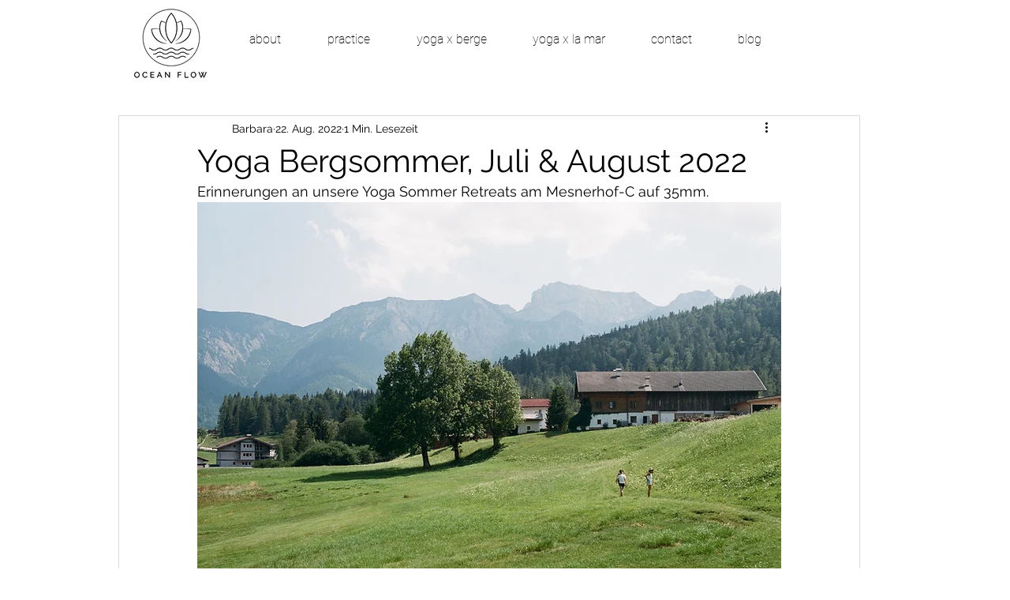

--- FILE ---
content_type: text/css; charset=utf-8
request_url: https://www.yogaoceanflow.com/_serverless/pro-gallery-css-v4-server/layoutCss?ver=2&id=85pel-not-scoped&items=3223_1989_3000%7C3551_3089_2048%7C3246_1989_3000&container=832.609375_740_574.21875_720&options=gallerySizeType:px%7CenableInfiniteScroll:true%7CtitlePlacement:SHOW_ON_HOVER%7CgridStyle:1%7CimageMargin:5%7CgalleryLayout:2%7CisVertical:true%7CnumberOfImagesPerRow:3%7CgallerySizePx:300%7CcubeRatio:0.5625%7CcubeType:fill%7CgalleryThumbnailsAlignment:none
body_size: -164
content:
#pro-gallery-85pel-not-scoped [data-hook="item-container"][data-idx="0"].gallery-item-container{opacity: 1 !important;display: block !important;transition: opacity .2s ease !important;top: 0px !important;left: 0px !important;right: auto !important;height: 432px !important;width: 243px !important;} #pro-gallery-85pel-not-scoped [data-hook="item-container"][data-idx="0"] .gallery-item-common-info-outer{height: 100% !important;} #pro-gallery-85pel-not-scoped [data-hook="item-container"][data-idx="0"] .gallery-item-common-info{height: 100% !important;width: 100% !important;} #pro-gallery-85pel-not-scoped [data-hook="item-container"][data-idx="0"] .gallery-item-wrapper{width: 243px !important;height: 432px !important;margin: 0 !important;} #pro-gallery-85pel-not-scoped [data-hook="item-container"][data-idx="0"] .gallery-item-content{width: 243px !important;height: 432px !important;margin: 0px 0px !important;opacity: 1 !important;} #pro-gallery-85pel-not-scoped [data-hook="item-container"][data-idx="0"] .gallery-item-hover{width: 243px !important;height: 432px !important;opacity: 1 !important;} #pro-gallery-85pel-not-scoped [data-hook="item-container"][data-idx="0"] .item-hover-flex-container{width: 243px !important;height: 432px !important;margin: 0px 0px !important;opacity: 1 !important;} #pro-gallery-85pel-not-scoped [data-hook="item-container"][data-idx="0"] .gallery-item-wrapper img{width: 100% !important;height: 100% !important;opacity: 1 !important;} #pro-gallery-85pel-not-scoped [data-hook="item-container"][data-idx="1"].gallery-item-container{opacity: 1 !important;display: block !important;transition: opacity .2s ease !important;top: 0px !important;left: 248px !important;right: auto !important;height: 432px !important;width: 244px !important;} #pro-gallery-85pel-not-scoped [data-hook="item-container"][data-idx="1"] .gallery-item-common-info-outer{height: 100% !important;} #pro-gallery-85pel-not-scoped [data-hook="item-container"][data-idx="1"] .gallery-item-common-info{height: 100% !important;width: 100% !important;} #pro-gallery-85pel-not-scoped [data-hook="item-container"][data-idx="1"] .gallery-item-wrapper{width: 244px !important;height: 432px !important;margin: 0 !important;} #pro-gallery-85pel-not-scoped [data-hook="item-container"][data-idx="1"] .gallery-item-content{width: 244px !important;height: 432px !important;margin: 0px 0px !important;opacity: 1 !important;} #pro-gallery-85pel-not-scoped [data-hook="item-container"][data-idx="1"] .gallery-item-hover{width: 244px !important;height: 432px !important;opacity: 1 !important;} #pro-gallery-85pel-not-scoped [data-hook="item-container"][data-idx="1"] .item-hover-flex-container{width: 244px !important;height: 432px !important;margin: 0px 0px !important;opacity: 1 !important;} #pro-gallery-85pel-not-scoped [data-hook="item-container"][data-idx="1"] .gallery-item-wrapper img{width: 100% !important;height: 100% !important;opacity: 1 !important;} #pro-gallery-85pel-not-scoped [data-hook="item-container"][data-idx="2"].gallery-item-container{opacity: 1 !important;display: block !important;transition: opacity .2s ease !important;top: 0px !important;left: 497px !important;right: auto !important;height: 432px !important;width: 243px !important;} #pro-gallery-85pel-not-scoped [data-hook="item-container"][data-idx="2"] .gallery-item-common-info-outer{height: 100% !important;} #pro-gallery-85pel-not-scoped [data-hook="item-container"][data-idx="2"] .gallery-item-common-info{height: 100% !important;width: 100% !important;} #pro-gallery-85pel-not-scoped [data-hook="item-container"][data-idx="2"] .gallery-item-wrapper{width: 243px !important;height: 432px !important;margin: 0 !important;} #pro-gallery-85pel-not-scoped [data-hook="item-container"][data-idx="2"] .gallery-item-content{width: 243px !important;height: 432px !important;margin: 0px 0px !important;opacity: 1 !important;} #pro-gallery-85pel-not-scoped [data-hook="item-container"][data-idx="2"] .gallery-item-hover{width: 243px !important;height: 432px !important;opacity: 1 !important;} #pro-gallery-85pel-not-scoped [data-hook="item-container"][data-idx="2"] .item-hover-flex-container{width: 243px !important;height: 432px !important;margin: 0px 0px !important;opacity: 1 !important;} #pro-gallery-85pel-not-scoped [data-hook="item-container"][data-idx="2"] .gallery-item-wrapper img{width: 100% !important;height: 100% !important;opacity: 1 !important;} #pro-gallery-85pel-not-scoped .pro-gallery-prerender{height:432px !important;}#pro-gallery-85pel-not-scoped {height:432px !important; width:740px !important;}#pro-gallery-85pel-not-scoped .pro-gallery-margin-container {height:432px !important;}#pro-gallery-85pel-not-scoped .pro-gallery {height:432px !important; width:740px !important;}#pro-gallery-85pel-not-scoped .pro-gallery-parent-container {height:432px !important; width:745px !important;}

--- FILE ---
content_type: text/css; charset=utf-8
request_url: https://www.yogaoceanflow.com/_serverless/pro-gallery-css-v4-server/layoutCss?ver=2&id=68j2-not-scoped&items=3458_3089_2048%7C3334_1989_3000&container=1434.828125_740_449.21875_720&options=gallerySizeType:px%7CenableInfiniteScroll:true%7CtitlePlacement:SHOW_ON_HOVER%7CimageMargin:5%7CisVertical:false%7CgridStyle:0%7CgalleryLayout:1%7CnumberOfImagesPerRow:0%7CgallerySizePx:300%7CcubeType:fill%7CgalleryThumbnailsAlignment:none
body_size: -237
content:
#pro-gallery-68j2-not-scoped [data-hook="item-container"][data-idx="0"].gallery-item-container{opacity: 1 !important;display: block !important;transition: opacity .2s ease !important;top: 0px !important;left: 0px !important;right: auto !important;height: 339px !important;width: 511px !important;} #pro-gallery-68j2-not-scoped [data-hook="item-container"][data-idx="0"] .gallery-item-common-info-outer{height: 100% !important;} #pro-gallery-68j2-not-scoped [data-hook="item-container"][data-idx="0"] .gallery-item-common-info{height: 100% !important;width: 100% !important;} #pro-gallery-68j2-not-scoped [data-hook="item-container"][data-idx="0"] .gallery-item-wrapper{width: 511px !important;height: 339px !important;margin: 0 !important;} #pro-gallery-68j2-not-scoped [data-hook="item-container"][data-idx="0"] .gallery-item-content{width: 511px !important;height: 339px !important;margin: 0px 0px !important;opacity: 1 !important;} #pro-gallery-68j2-not-scoped [data-hook="item-container"][data-idx="0"] .gallery-item-hover{width: 511px !important;height: 339px !important;opacity: 1 !important;} #pro-gallery-68j2-not-scoped [data-hook="item-container"][data-idx="0"] .item-hover-flex-container{width: 511px !important;height: 339px !important;margin: 0px 0px !important;opacity: 1 !important;} #pro-gallery-68j2-not-scoped [data-hook="item-container"][data-idx="0"] .gallery-item-wrapper img{width: 100% !important;height: 100% !important;opacity: 1 !important;} #pro-gallery-68j2-not-scoped [data-hook="item-container"][data-idx="1"].gallery-item-container{opacity: 1 !important;display: block !important;transition: opacity .2s ease !important;top: 0px !important;left: 516px !important;right: auto !important;height: 339px !important;width: 224px !important;} #pro-gallery-68j2-not-scoped [data-hook="item-container"][data-idx="1"] .gallery-item-common-info-outer{height: 100% !important;} #pro-gallery-68j2-not-scoped [data-hook="item-container"][data-idx="1"] .gallery-item-common-info{height: 100% !important;width: 100% !important;} #pro-gallery-68j2-not-scoped [data-hook="item-container"][data-idx="1"] .gallery-item-wrapper{width: 224px !important;height: 339px !important;margin: 0 !important;} #pro-gallery-68j2-not-scoped [data-hook="item-container"][data-idx="1"] .gallery-item-content{width: 224px !important;height: 339px !important;margin: 0px 0px !important;opacity: 1 !important;} #pro-gallery-68j2-not-scoped [data-hook="item-container"][data-idx="1"] .gallery-item-hover{width: 224px !important;height: 339px !important;opacity: 1 !important;} #pro-gallery-68j2-not-scoped [data-hook="item-container"][data-idx="1"] .item-hover-flex-container{width: 224px !important;height: 339px !important;margin: 0px 0px !important;opacity: 1 !important;} #pro-gallery-68j2-not-scoped [data-hook="item-container"][data-idx="1"] .gallery-item-wrapper img{width: 100% !important;height: 100% !important;opacity: 1 !important;} #pro-gallery-68j2-not-scoped .pro-gallery-prerender{height:338.5566299443821px !important;}#pro-gallery-68j2-not-scoped {height:338.5566299443821px !important; width:740px !important;}#pro-gallery-68j2-not-scoped .pro-gallery-margin-container {height:338.5566299443821px !important;}#pro-gallery-68j2-not-scoped .pro-gallery {height:338.5566299443821px !important; width:740px !important;}#pro-gallery-68j2-not-scoped .pro-gallery-parent-container {height:338.5566299443821px !important; width:745px !important;}

--- FILE ---
content_type: text/css; charset=utf-8
request_url: https://www.yogaoceanflow.com/_serverless/pro-gallery-css-v4-server/layoutCss?ver=2&id=ai49l-not-scoped&items=3362_3089_2048%7C3370_1989_3000%7C3426_3089_2048%7C3390_3089_2048%7C3699_3089_2048&container=1912.046875_740_499.5_720&options=gallerySizeType:px%7CenableInfiniteScroll:true%7CtitlePlacement:SHOW_ON_HOVER%7CarrowsSize:23%7ChasThumbnails:false%7CimageMargin:5%7CgalleryLayout:7%7CisVertical:false%7CgallerySizePx:300%7CcubeType:fill%7CgalleryThumbnailsAlignment:none
body_size: -135
content:
#pro-gallery-ai49l-not-scoped .pro-gallery-parent-container{ width: 740px !important; height: 500px !important; } #pro-gallery-ai49l-not-scoped [data-hook="item-container"][data-idx="0"].gallery-item-container{opacity: 1 !important;display: block !important;transition: opacity .2s ease !important;top: 0px !important;left: 0px !important;right: auto !important;height: 500px !important;width: 175px !important;} #pro-gallery-ai49l-not-scoped [data-hook="item-container"][data-idx="0"] .gallery-item-common-info-outer{height: 100% !important;} #pro-gallery-ai49l-not-scoped [data-hook="item-container"][data-idx="0"] .gallery-item-common-info{height: 100% !important;width: 100% !important;} #pro-gallery-ai49l-not-scoped [data-hook="item-container"][data-idx="0"] .gallery-item-wrapper{width: 175px !important;height: 500px !important;margin: 0 !important;} #pro-gallery-ai49l-not-scoped [data-hook="item-container"][data-idx="0"] .gallery-item-content{width: 175px !important;height: 500px !important;margin: 0px 0px !important;opacity: 1 !important;} #pro-gallery-ai49l-not-scoped [data-hook="item-container"][data-idx="0"] .gallery-item-hover{width: 175px !important;height: 500px !important;opacity: 1 !important;} #pro-gallery-ai49l-not-scoped [data-hook="item-container"][data-idx="0"] .item-hover-flex-container{width: 175px !important;height: 500px !important;margin: 0px 0px !important;opacity: 1 !important;} #pro-gallery-ai49l-not-scoped [data-hook="item-container"][data-idx="0"] .gallery-item-wrapper img{width: 100% !important;height: 100% !important;opacity: 1 !important;} #pro-gallery-ai49l-not-scoped [data-hook="item-container"][data-idx="1"].gallery-item-container{opacity: 1 !important;display: block !important;transition: opacity .2s ease !important;top: 0px !important;left: 180px !important;right: auto !important;height: 500px !important;width: 175px !important;} #pro-gallery-ai49l-not-scoped [data-hook="item-container"][data-idx="1"] .gallery-item-common-info-outer{height: 100% !important;} #pro-gallery-ai49l-not-scoped [data-hook="item-container"][data-idx="1"] .gallery-item-common-info{height: 100% !important;width: 100% !important;} #pro-gallery-ai49l-not-scoped [data-hook="item-container"][data-idx="1"] .gallery-item-wrapper{width: 175px !important;height: 500px !important;margin: 0 !important;} #pro-gallery-ai49l-not-scoped [data-hook="item-container"][data-idx="1"] .gallery-item-content{width: 175px !important;height: 500px !important;margin: 0px 0px !important;opacity: 1 !important;} #pro-gallery-ai49l-not-scoped [data-hook="item-container"][data-idx="1"] .gallery-item-hover{width: 175px !important;height: 500px !important;opacity: 1 !important;} #pro-gallery-ai49l-not-scoped [data-hook="item-container"][data-idx="1"] .item-hover-flex-container{width: 175px !important;height: 500px !important;margin: 0px 0px !important;opacity: 1 !important;} #pro-gallery-ai49l-not-scoped [data-hook="item-container"][data-idx="1"] .gallery-item-wrapper img{width: 100% !important;height: 100% !important;opacity: 1 !important;} #pro-gallery-ai49l-not-scoped [data-hook="item-container"][data-idx="2"].gallery-item-container{opacity: 1 !important;display: block !important;transition: opacity .2s ease !important;top: 0px !important;left: 360px !important;right: auto !important;height: 500px !important;width: 175px !important;} #pro-gallery-ai49l-not-scoped [data-hook="item-container"][data-idx="2"] .gallery-item-common-info-outer{height: 100% !important;} #pro-gallery-ai49l-not-scoped [data-hook="item-container"][data-idx="2"] .gallery-item-common-info{height: 100% !important;width: 100% !important;} #pro-gallery-ai49l-not-scoped [data-hook="item-container"][data-idx="2"] .gallery-item-wrapper{width: 175px !important;height: 500px !important;margin: 0 !important;} #pro-gallery-ai49l-not-scoped [data-hook="item-container"][data-idx="2"] .gallery-item-content{width: 175px !important;height: 500px !important;margin: 0px 0px !important;opacity: 1 !important;} #pro-gallery-ai49l-not-scoped [data-hook="item-container"][data-idx="2"] .gallery-item-hover{width: 175px !important;height: 500px !important;opacity: 1 !important;} #pro-gallery-ai49l-not-scoped [data-hook="item-container"][data-idx="2"] .item-hover-flex-container{width: 175px !important;height: 500px !important;margin: 0px 0px !important;opacity: 1 !important;} #pro-gallery-ai49l-not-scoped [data-hook="item-container"][data-idx="2"] .gallery-item-wrapper img{width: 100% !important;height: 100% !important;opacity: 1 !important;} #pro-gallery-ai49l-not-scoped [data-hook="item-container"][data-idx="3"]{display: none !important;} #pro-gallery-ai49l-not-scoped [data-hook="item-container"][data-idx="4"]{display: none !important;} #pro-gallery-ai49l-not-scoped .pro-gallery-prerender{height:500px !important;}#pro-gallery-ai49l-not-scoped {height:500px !important; width:740px !important;}#pro-gallery-ai49l-not-scoped .pro-gallery-margin-container {height:500px !important;}#pro-gallery-ai49l-not-scoped .one-row:not(.thumbnails-gallery) {height:502px !important; width:745px !important;}#pro-gallery-ai49l-not-scoped .one-row:not(.thumbnails-gallery) .gallery-horizontal-scroll {height:502px !important;}#pro-gallery-ai49l-not-scoped .pro-gallery-parent-container:not(.gallery-slideshow) [data-hook=group-view] .item-link-wrapper::before {height:502px !important; width:745px !important;}#pro-gallery-ai49l-not-scoped .pro-gallery-parent-container {height:500px !important; width:740px !important;}

--- FILE ---
content_type: text/css; charset=utf-8
request_url: https://www.yogaoceanflow.com/_serverless/pro-gallery-css-v4-server/layoutCss?ver=2&id=fmfda-not-scoped&items=3612_1989_3000%7C3224_1989_3000&container=2958.15625_740_735_720&options=gallerySizeType:px%7CenableInfiniteScroll:true%7CtitlePlacement:SHOW_ON_HOVER%7CimageMargin:5%7CgalleryLayout:0%7CisVertical:true%7CgallerySizePx:1000%7CcubeType:fill%7CgalleryThumbnailsAlignment:none
body_size: -256
content:
#pro-gallery-fmfda-not-scoped [data-hook="item-container"][data-idx="0"].gallery-item-container{opacity: 1 !important;display: block !important;transition: opacity .2s ease !important;top: 0px !important;left: 0px !important;right: auto !important;height: 1116px !important;width: 740px !important;} #pro-gallery-fmfda-not-scoped [data-hook="item-container"][data-idx="0"] .gallery-item-common-info-outer{height: 100% !important;} #pro-gallery-fmfda-not-scoped [data-hook="item-container"][data-idx="0"] .gallery-item-common-info{height: 100% !important;width: 100% !important;} #pro-gallery-fmfda-not-scoped [data-hook="item-container"][data-idx="0"] .gallery-item-wrapper{width: 740px !important;height: 1116px !important;margin: 0 !important;} #pro-gallery-fmfda-not-scoped [data-hook="item-container"][data-idx="0"] .gallery-item-content{width: 740px !important;height: 1116px !important;margin: 0px 0px !important;opacity: 1 !important;} #pro-gallery-fmfda-not-scoped [data-hook="item-container"][data-idx="0"] .gallery-item-hover{width: 740px !important;height: 1116px !important;opacity: 1 !important;} #pro-gallery-fmfda-not-scoped [data-hook="item-container"][data-idx="0"] .item-hover-flex-container{width: 740px !important;height: 1116px !important;margin: 0px 0px !important;opacity: 1 !important;} #pro-gallery-fmfda-not-scoped [data-hook="item-container"][data-idx="0"] .gallery-item-wrapper img{width: 100% !important;height: 100% !important;opacity: 1 !important;} #pro-gallery-fmfda-not-scoped [data-hook="item-container"][data-idx="1"].gallery-item-container{opacity: 1 !important;display: block !important;transition: opacity .2s ease !important;top: 1121px !important;left: 0px !important;right: auto !important;height: 1116px !important;width: 740px !important;} #pro-gallery-fmfda-not-scoped [data-hook="item-container"][data-idx="1"] .gallery-item-common-info-outer{height: 100% !important;} #pro-gallery-fmfda-not-scoped [data-hook="item-container"][data-idx="1"] .gallery-item-common-info{height: 100% !important;width: 100% !important;} #pro-gallery-fmfda-not-scoped [data-hook="item-container"][data-idx="1"] .gallery-item-wrapper{width: 740px !important;height: 1116px !important;margin: 0 !important;} #pro-gallery-fmfda-not-scoped [data-hook="item-container"][data-idx="1"] .gallery-item-content{width: 740px !important;height: 1116px !important;margin: 0px 0px !important;opacity: 1 !important;} #pro-gallery-fmfda-not-scoped [data-hook="item-container"][data-idx="1"] .gallery-item-hover{width: 740px !important;height: 1116px !important;opacity: 1 !important;} #pro-gallery-fmfda-not-scoped [data-hook="item-container"][data-idx="1"] .item-hover-flex-container{width: 740px !important;height: 1116px !important;margin: 0px 0px !important;opacity: 1 !important;} #pro-gallery-fmfda-not-scoped [data-hook="item-container"][data-idx="1"] .gallery-item-wrapper img{width: 100% !important;height: 100% !important;opacity: 1 !important;} #pro-gallery-fmfda-not-scoped .pro-gallery-prerender{height:2237px !important;}#pro-gallery-fmfda-not-scoped {height:2237px !important; width:740px !important;}#pro-gallery-fmfda-not-scoped .pro-gallery-margin-container {height:2237px !important;}#pro-gallery-fmfda-not-scoped .pro-gallery {height:2237px !important; width:740px !important;}#pro-gallery-fmfda-not-scoped .pro-gallery-parent-container {height:2237px !important; width:745px !important;}

--- FILE ---
content_type: text/css; charset=utf-8
request_url: https://www.yogaoceanflow.com/_serverless/pro-gallery-css-v4-server/layoutCss?ver=2&id=39kso-not-scoped&items=3606_3089_2048%7C3556_3089_2048%7C3321_1989_3000%7C3601_3089_2048&container=3721.15625_740_777.5625_720&options=gallerySizeType:px%7CenableInfiniteScroll:true%7CtitlePlacement:SHOW_ON_HOVER%7CimageMargin:5%7CisVertical:false%7CgridStyle:0%7CgalleryLayout:1%7CnumberOfImagesPerRow:0%7CgallerySizePx:300%7CcubeType:fill%7CgalleryThumbnailsAlignment:none
body_size: -199
content:
#pro-gallery-39kso-not-scoped [data-hook="item-container"][data-idx="0"].gallery-item-container{opacity: 1 !important;display: block !important;transition: opacity .2s ease !important;top: 0px !important;left: 0px !important;right: auto !important;height: 243px !important;width: 367px !important;} #pro-gallery-39kso-not-scoped [data-hook="item-container"][data-idx="0"] .gallery-item-common-info-outer{height: 100% !important;} #pro-gallery-39kso-not-scoped [data-hook="item-container"][data-idx="0"] .gallery-item-common-info{height: 100% !important;width: 100% !important;} #pro-gallery-39kso-not-scoped [data-hook="item-container"][data-idx="0"] .gallery-item-wrapper{width: 367px !important;height: 243px !important;margin: 0 !important;} #pro-gallery-39kso-not-scoped [data-hook="item-container"][data-idx="0"] .gallery-item-content{width: 367px !important;height: 243px !important;margin: 0px 0px !important;opacity: 1 !important;} #pro-gallery-39kso-not-scoped [data-hook="item-container"][data-idx="0"] .gallery-item-hover{width: 367px !important;height: 243px !important;opacity: 1 !important;} #pro-gallery-39kso-not-scoped [data-hook="item-container"][data-idx="0"] .item-hover-flex-container{width: 367px !important;height: 243px !important;margin: 0px 0px !important;opacity: 1 !important;} #pro-gallery-39kso-not-scoped [data-hook="item-container"][data-idx="0"] .gallery-item-wrapper img{width: 100% !important;height: 100% !important;opacity: 1 !important;} #pro-gallery-39kso-not-scoped [data-hook="item-container"][data-idx="1"].gallery-item-container{opacity: 1 !important;display: block !important;transition: opacity .2s ease !important;top: 0px !important;left: 372px !important;right: auto !important;height: 243px !important;width: 368px !important;} #pro-gallery-39kso-not-scoped [data-hook="item-container"][data-idx="1"] .gallery-item-common-info-outer{height: 100% !important;} #pro-gallery-39kso-not-scoped [data-hook="item-container"][data-idx="1"] .gallery-item-common-info{height: 100% !important;width: 100% !important;} #pro-gallery-39kso-not-scoped [data-hook="item-container"][data-idx="1"] .gallery-item-wrapper{width: 368px !important;height: 243px !important;margin: 0 !important;} #pro-gallery-39kso-not-scoped [data-hook="item-container"][data-idx="1"] .gallery-item-content{width: 368px !important;height: 243px !important;margin: 0px 0px !important;opacity: 1 !important;} #pro-gallery-39kso-not-scoped [data-hook="item-container"][data-idx="1"] .gallery-item-hover{width: 368px !important;height: 243px !important;opacity: 1 !important;} #pro-gallery-39kso-not-scoped [data-hook="item-container"][data-idx="1"] .item-hover-flex-container{width: 368px !important;height: 243px !important;margin: 0px 0px !important;opacity: 1 !important;} #pro-gallery-39kso-not-scoped [data-hook="item-container"][data-idx="1"] .gallery-item-wrapper img{width: 100% !important;height: 100% !important;opacity: 1 !important;} #pro-gallery-39kso-not-scoped [data-hook="item-container"][data-idx="2"].gallery-item-container{opacity: 1 !important;display: block !important;transition: opacity .2s ease !important;top: 248px !important;left: 0px !important;right: auto !important;height: 339px !important;width: 224px !important;} #pro-gallery-39kso-not-scoped [data-hook="item-container"][data-idx="2"] .gallery-item-common-info-outer{height: 100% !important;} #pro-gallery-39kso-not-scoped [data-hook="item-container"][data-idx="2"] .gallery-item-common-info{height: 100% !important;width: 100% !important;} #pro-gallery-39kso-not-scoped [data-hook="item-container"][data-idx="2"] .gallery-item-wrapper{width: 224px !important;height: 339px !important;margin: 0 !important;} #pro-gallery-39kso-not-scoped [data-hook="item-container"][data-idx="2"] .gallery-item-content{width: 224px !important;height: 339px !important;margin: 0px 0px !important;opacity: 1 !important;} #pro-gallery-39kso-not-scoped [data-hook="item-container"][data-idx="2"] .gallery-item-hover{width: 224px !important;height: 339px !important;opacity: 1 !important;} #pro-gallery-39kso-not-scoped [data-hook="item-container"][data-idx="2"] .item-hover-flex-container{width: 224px !important;height: 339px !important;margin: 0px 0px !important;opacity: 1 !important;} #pro-gallery-39kso-not-scoped [data-hook="item-container"][data-idx="2"] .gallery-item-wrapper img{width: 100% !important;height: 100% !important;opacity: 1 !important;} #pro-gallery-39kso-not-scoped [data-hook="item-container"][data-idx="3"]{display: none !important;} #pro-gallery-39kso-not-scoped .pro-gallery-prerender{height:586.8952642219239px !important;}#pro-gallery-39kso-not-scoped {height:586.8952642219239px !important; width:740px !important;}#pro-gallery-39kso-not-scoped .pro-gallery-margin-container {height:586.8952642219239px !important;}#pro-gallery-39kso-not-scoped .pro-gallery {height:586.8952642219239px !important; width:740px !important;}#pro-gallery-39kso-not-scoped .pro-gallery-parent-container {height:586.8952642219239px !important; width:745px !important;}

--- FILE ---
content_type: text/css; charset=utf-8
request_url: https://www.yogaoceanflow.com/_serverless/pro-gallery-css-v4-server/layoutCss?ver=2&id=e358p-not-scoped&items=3234_3089_2048%7C3478_1989_3000&container=5045.328125_740_449.21875_720&options=gallerySizeType:px%7CenableInfiniteScroll:true%7CtitlePlacement:SHOW_ON_HOVER%7CimageMargin:5%7CisVertical:false%7CgridStyle:0%7CgalleryLayout:1%7CnumberOfImagesPerRow:0%7CgallerySizePx:300%7CcubeType:fill%7CgalleryThumbnailsAlignment:none
body_size: -253
content:
#pro-gallery-e358p-not-scoped [data-hook="item-container"][data-idx="0"].gallery-item-container{opacity: 1 !important;display: block !important;transition: opacity .2s ease !important;top: 0px !important;left: 0px !important;right: auto !important;height: 339px !important;width: 511px !important;} #pro-gallery-e358p-not-scoped [data-hook="item-container"][data-idx="0"] .gallery-item-common-info-outer{height: 100% !important;} #pro-gallery-e358p-not-scoped [data-hook="item-container"][data-idx="0"] .gallery-item-common-info{height: 100% !important;width: 100% !important;} #pro-gallery-e358p-not-scoped [data-hook="item-container"][data-idx="0"] .gallery-item-wrapper{width: 511px !important;height: 339px !important;margin: 0 !important;} #pro-gallery-e358p-not-scoped [data-hook="item-container"][data-idx="0"] .gallery-item-content{width: 511px !important;height: 339px !important;margin: 0px 0px !important;opacity: 1 !important;} #pro-gallery-e358p-not-scoped [data-hook="item-container"][data-idx="0"] .gallery-item-hover{width: 511px !important;height: 339px !important;opacity: 1 !important;} #pro-gallery-e358p-not-scoped [data-hook="item-container"][data-idx="0"] .item-hover-flex-container{width: 511px !important;height: 339px !important;margin: 0px 0px !important;opacity: 1 !important;} #pro-gallery-e358p-not-scoped [data-hook="item-container"][data-idx="0"] .gallery-item-wrapper img{width: 100% !important;height: 100% !important;opacity: 1 !important;} #pro-gallery-e358p-not-scoped [data-hook="item-container"][data-idx="1"].gallery-item-container{opacity: 1 !important;display: block !important;transition: opacity .2s ease !important;top: 0px !important;left: 516px !important;right: auto !important;height: 339px !important;width: 224px !important;} #pro-gallery-e358p-not-scoped [data-hook="item-container"][data-idx="1"] .gallery-item-common-info-outer{height: 100% !important;} #pro-gallery-e358p-not-scoped [data-hook="item-container"][data-idx="1"] .gallery-item-common-info{height: 100% !important;width: 100% !important;} #pro-gallery-e358p-not-scoped [data-hook="item-container"][data-idx="1"] .gallery-item-wrapper{width: 224px !important;height: 339px !important;margin: 0 !important;} #pro-gallery-e358p-not-scoped [data-hook="item-container"][data-idx="1"] .gallery-item-content{width: 224px !important;height: 339px !important;margin: 0px 0px !important;opacity: 1 !important;} #pro-gallery-e358p-not-scoped [data-hook="item-container"][data-idx="1"] .gallery-item-hover{width: 224px !important;height: 339px !important;opacity: 1 !important;} #pro-gallery-e358p-not-scoped [data-hook="item-container"][data-idx="1"] .item-hover-flex-container{width: 224px !important;height: 339px !important;margin: 0px 0px !important;opacity: 1 !important;} #pro-gallery-e358p-not-scoped [data-hook="item-container"][data-idx="1"] .gallery-item-wrapper img{width: 100% !important;height: 100% !important;opacity: 1 !important;} #pro-gallery-e358p-not-scoped .pro-gallery-prerender{height:338.5566299443821px !important;}#pro-gallery-e358p-not-scoped {height:338.5566299443821px !important; width:740px !important;}#pro-gallery-e358p-not-scoped .pro-gallery-margin-container {height:338.5566299443821px !important;}#pro-gallery-e358p-not-scoped .pro-gallery {height:338.5566299443821px !important; width:740px !important;}#pro-gallery-e358p-not-scoped .pro-gallery-parent-container {height:338.5566299443821px !important; width:745px !important;}